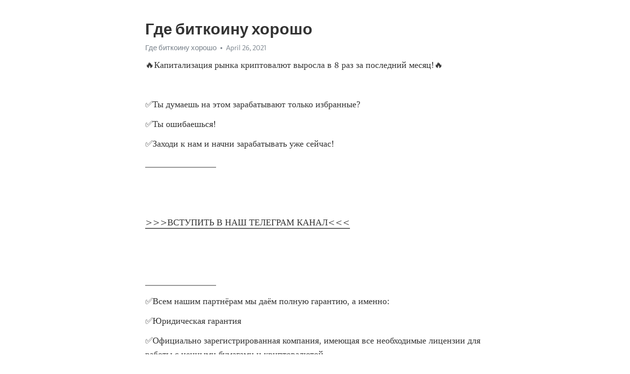

--- FILE ---
content_type: text/html; charset=utf-8
request_url: https://telegra.ph/Gde-bitkoinu-horosho-04-26
body_size: 8897
content:
<!DOCTYPE html>
<html>
  <head>
    <meta charset="utf-8">
    <title>Где биткоину хорошо – Telegraph</title>
    <meta name="viewport" content="width=device-width, initial-scale=1.0, minimum-scale=1.0, maximum-scale=1.0, user-scalable=no" />
    <meta name="format-detection" content="telephone=no" />
    <meta http-equiv="X-UA-Compatible" content="IE=edge" />
    <meta name="MobileOptimized" content="176" />
    <meta name="HandheldFriendly" content="True" />
    <meta name="robots" content="index, follow" />
    <meta property="og:type" content="article">
    <meta property="og:title" content="Где биткоину хорошо">
    <meta property="og:description" content="🔥Капитализация рынка криптовалют выросла в 8 раз за последний месяц&#33;🔥

✅Ты думаешь на этом зарабатывают только избранные?
✅Ты ошибаешься&#33;
✅Заходи к нам и начни зарабатывать уже сейчас&#33;
________________


&gt;&gt;&gt;ВСТУПИТЬ В НАШ ТЕЛЕГРАМ КАНАЛ&lt;&lt;&lt;


________________
✅Всем нашим партнёрам мы даём полную гарантию, а именно:
✅Юридическая гарантия
✅Официально зарегистрированная компания, имеющая все необходимые лицензии для работы с ценными бумагами и криптовалютой
(лицензия ЦБ прикреплена выше).
Дорогие инвесторы‼️
Вы…">
    <meta property="og:image" content="">
    <meta property="og:site_name" content="Telegraph">
    <meta property="article:published_time" content="2021-04-26T15:58:06+0000">
    <meta property="article:modified_time" content="2021-04-26T15:58:06+0000">
    <meta property="article:author" content="Где биткоину хорошо">
    <meta name="twitter:card" content="summary">
    <meta name="twitter:title" content="Где биткоину хорошо">
    <meta name="twitter:description" content="🔥Капитализация рынка криптовалют выросла в 8 раз за последний месяц&#33;🔥

✅Ты думаешь на этом зарабатывают только избранные?
✅Ты ошибаешься&#33;
✅Заходи к нам и начни зарабатывать уже сейчас&#33;
________________


&gt;&gt;&gt;ВСТУПИТЬ В НАШ ТЕЛЕГРАМ КАНАЛ&lt;&lt;&lt;


________________
✅Всем нашим партнёрам мы даём полную гарантию, а именно:
✅Юридическая гарантия
✅Официально зарегистрированная компания, имеющая все необходимые лицензии для работы с ценными бумагами и криптовалютой
(лицензия ЦБ прикреплена выше).
Дорогие инвесторы‼️
Вы…">
    <meta name="twitter:image" content="">
    <link rel="canonical" href="https://telegra.ph/Gde-bitkoinu-horosho-04-26" />
    <link rel="shortcut icon" href="/favicon.ico?1" type="image/x-icon">
    <link rel="icon" type="image/png" href="/images/favicon.png?1" sizes="16x16">
    <link rel="icon" type="image/png" href="/images/favicon_2x.png?1" sizes="32x32">
    <link href="/css/quill.core.min.css" rel="stylesheet">
    <link href="/css/core.min.css?47" rel="stylesheet">
  </head>
  <body>
    <div class="tl_page_wrap">
      <div class="tl_page">
        <main class="tl_article">
          <header class="tl_article_header" dir="auto">
            <h1>Где биткоину хорошо</h1>
            <address>
              <a rel="author">Где биткоину хорошо</a><!--
           --><time datetime="2021-04-26T15:58:06+0000">April 26, 2021</time>
            </address>
          </header>
          <article id="_tl_editor" class="tl_article_content"><h1>Где биткоину хорошо<br></h1><address>Где биткоину хорошо<br></address><p>🔥Капитализация рынка криптовалют выросла в 8 раз за последний месяц&#33;🔥</p><p><br></p><p>✅Ты думаешь на этом зарабатывают только избранные?</p><p>✅Ты ошибаешься&#33;</p><p>✅Заходи к нам и начни зарабатывать уже сейчас&#33;</p><p>________________</p><p><br></p><p><br></p><p><a href="https://wikitelega.com/intgf" target="_blank">&gt;&gt;&gt;ВСТУПИТЬ В НАШ ТЕЛЕГРАМ КАНАЛ&lt;&lt;&lt;</a></p><p><br></p><p><br></p><p>________________</p><p>✅Всем нашим партнёрам мы даём полную гарантию, а именно:</p><p>✅Юридическая гарантия</p><p>✅Официально зарегистрированная компания, имеющая все необходимые лицензии для работы с ценными бумагами и криптовалютой</p><p>(лицензия ЦБ прикреплена выше).</p><p>Дорогие инвесторы‼️</p><p>Вы можете оформить и внести вклад ,приехав к нам в офис</p><p>г.Красноярск , Взлётная ул., 7, (офисный центр) офис № 17</p><p>ОГРН : 1152468048655</p><p>ИНН : 2464122732</p><p>________________</p><p><br></p><p><br></p><p><a href="https://wikitelega.com/intgf" target="_blank">&gt;&gt;&gt;ВСТУПИТЬ В НАШ ТЕЛЕГРАМ КАНАЛ&lt;&lt;&lt;</a></p><p><br></p><p><br></p><p>________________</p><p>✅ДАЖЕ ПРИ ПАДЕНИИ КУРСА КРИПТОВАЛЮТ НАША КОМАНДА ЗАРАБАТЫВЕТ БОЛЬШИЕ ДЕНЬГИ СТАВЯ НА ПОНИЖЕНИЕ КУРСА‼️</p><p><br></p><p>‼️Вы часто у нас спрашивайте : «Зачем вы набираете новых инвесторов, когда вы можете вкладывать свои деньги и никому больше не платить &#33;» Отвечаем для всех :</p><p>Мы конечно же вкладываем и свои  деньги , и деньги инвесторов&#33; Делаем это для того , что бы у нас был больше «общий банк» &#33; Это даёт нам гораздо больше возможностей и шансов продолжать успешно работать на рынке криптовалют&#33;</p><p>________________</p><p><br></p><p><a href="https://wikitelega.com/intgf" target="_blank">&gt;&gt;&gt;ВСТУПИТЬ В НАШ ТЕЛЕГРАМ КАНАЛ&lt;&lt;&lt;</a></p><p><br></p><p>________________</p><p><br></p><p><br></p><p><br></p><p><br></p><h3 id="Как-долго-и-безопасно-хранить-биткоин-в-2021-году">Как долго и безопасно хранить биткоин в 2021 году</h3><p>Главная » Гайды » Как долго и безопасно хранить биткоин в году. Как и где хранить BTC? В этой статье мы дадим вам ответы на вопросы: где лучше всего хранить биткоины после покупки , как правильно выбрать вид кошелька для криптовалюты , на что ориентироваться при выборе, исходя из ваших задач. Многих потенциальных инвесторов часто останавливает вопрос, стоит ли вкладывать деньги в биткоины и возможно ли обеспечить их безопасное хранение речь не о волатильности, а именно о надежном сберегании монет. Масла в огонь подливают и нередкие сообщения в СМИ о взломах и кражах на криптовалютных сервисах. Даже понимая, что львиная доля таких вбросов — это результаты конкурентной борьбы и манипуляций общественным мнением, вопрос остается актуальным. Биткоин не имеет материальной формы и существует исключительно в виде кода. Соответственно, его хранение представляет собой хранение ключей и определенной информации о его количестве и операциях с ним. Каждый кошелек имеет пару криптоключей — приватный и публичный — которые внешне выглядят как случайный набор букв и цифр. Сервисы для хранения и осуществления операций с криптовалютой бывают двух видов:. Их особенность в том, что сервис осуществляет операции от имени пользователя, используя его приватные ключи. Пользователь, купив свои первые биткоины , может захотеть оставить их на хранение непосредственно на этих площадках. Другое дело — децентрализованные. Это сервисы, на которых пользователь самостоятельно осуществляет все операции с криптовалютой, а его приватный ключ остается приватным. Чаще всего децентрализованными сервисами выступают криптокошельки , как, например, Trustee Wallet. Однако в их числе есть и некоторые биржи WavesDex, Bancor, JustSwap, Uniswap , на которых хранится не биткоин, а его токенизированная копия. А теперь разберемся, какие виды кошельков существуют на крипторынке и как выбрать самый подходящий под конкретные задачи пользователя. Криптокошелек — это программное обеспечение, которое предоставляет доступ к данным о количестве монет, проведенных операциях, а также дает возможность ими управлять. Если по какой-то причине доступ к кошельку утерян, его можно восстановить при помощи seed-фразы , которая состоит из последовательности 12 или 24 слов и генерируется при создании кошелька. Храните seed-фразу на бумажном носителе, отдельно от кошелька, в надежном месте, возможно, в нескольких экземплярах. Не храните ее в виде скриншота на смартфоне с приложением. Кошельки для криптовалюты различают по нескольким параметрам. Холодные оффлайн и горячие онлайн — это 2 большие категории, на которые делятся все кошельки. Холодное хранение — самый надежный метод, поскольку он предполагает хранение без Интернет-доступа, а, следовательно, и практически без рисков взлома. К холодным кошелькам относятся аппаратные и бумажные кошельки. Горячее хранение предполагает доступ к Интернету и блокчейну биткоина. К горячим кошелькам относятся все остальные кошельки. Из плюсов такого хранения — удобство пользования средствами, из минусов — более высокие риски потерять крипту из-за хакерских атак на серверы или кражи персональных данных. По способу хранения ключей или seed-фразы кошельки делятся на кастодиальные в которых ключ хранится у сервис-провайдера на сервере и некастодиальные в которых ключ хранится исключительно у пользователя. Кастодиальными сервисами чаще всего выступают биржи, но есть и кошельки например, Blockchain. Такие сервисы напоминают банковские ячейки: активы номинально ваши, а фактически — нет. Теперь рассмотрим подробнее все виды существующих в году кошельков для криптовалюты и проанализируем их сильные и слабые стороны с точки зрения безопасного и длительного хранения. Аппаратный — внешнее устройство холодного хранения, похожее на флешку , хранит BTC оффлайн. Подключение к сети требуется только для совершения операций, но это безопасно, ведь ключи находятся в памяти устройства. СОВЕТ: приобретайте качественные девайсы надежных производителей, иначе экономия может дорого стоить. Минус аппаратных кошельков — они довольно неудобны для частного осуществления транзакций. Плюсы — невысокая цена, надежное хранение и возможность восстановить доступ в случае потери самого девайса при наличии seed-фразы, конечно. В целом, такие кошельки считаются одними из самых надежных для длительного хранения биткоинов. Локальный десктопный — это приложение для стационарного ПК или ноута. При довольно высоком уровне анонимности и безопасности, такие кошельки достаточно сложные для чайников, их используют в основном профи. Браузерный Web-кошелек — самый доступный и простой в использовании кошелек, не предполагающий загрузки данных блокчейна на устройство. Его интерфейс обычно интуитивно понятен, он не требователен к устройствам или локации, главное требование — свободный доступ к Интернету примеры: Xapo, Coinbase. Но эти же плюсы оборачиваются минусами для безопасности, ведь такие кошельки обычно кастодиальные, то есть шансы при взломе потерять свои сбережения крайне высоки. СОВЕТ: Используйте веб-кошельки для осуществления транзакций, а для хранения биткоина выбирайте более надежные варианты. Мобильный кошелек — это приложение, которое устанавливается на смартфон Bitcoin Wallet, Lumi, Mycelium, Airbitz, Paytomat. Преимущества таких кошельков-приложений в том, что они всегда под рукой и при наличии доступа к Интернету довольно удобны для мгновенных переводов. Такие кошельки могут быть кастодиальными и некастодиальными. Именно последние, к коим относится Trustee Wallet, стоит выбирать в качестве мобильного хранилища для биткоинов. Он, во-первых, обладает всеми преимуществами безопасных некастодиальных сервисов, а, во-вторых, прост в управлении. Кроме того, Trustee Wallet снабжен рядом полезных характеристик и функций, среди которых анонимность, мультивалютность, встроенный обменник, предлагающий самый выгодный курс обмена крипта-фиат. Бумажный кошелек — это зафиксированные на листе бумаги ключи в виде цифро-буквенной записи или QR-кода. Можно ли безопасно хранить биткоин на бумаге? Да, можно. Это один из самых надежных способов холодного долгосрочного хранения BTC. Приватный ключ, указанный на бумаге , вводится единожды для отправки всех биткоинов одномоментно. Это, конечно, не слишком удобно, зато точно безопасно. Также из плюсов можно отметить максимальную простоту пользования, отсутствие любых технических требований, возможность простой передачи. Теперь подведем итоги лонгрида и кратко изложим наши аргументы. Итак, максимально безопасными кошельками для длительного хранения денег в BTC можно считать бумажные и аппаратные при условии, что материальный носитель будет находится под контролем пользователя. Но мы рекомендуем оптимальный вариант, сочетающий безопасное хранение и максимальное удобство пользования — некастодиальный мобильный кошелек. Trustee Wallet со всеми его преимуществами, анонимностью и возможностью легко пополнять свой запас биткоинов в любое время — лучшее решение для пользователя, который хочет не только копить и надежно хранить свои биткоины , но и использовать все возможности других криптовалют. Работала в ИТ и финансовой журналистике. В крипто индустрии с года. В Trustee Wallet отвечает за формирование и имплементацию контент-стратегии, контакты со СМИ и общественностью. Фанат стартап-культуры. Ежедневно способствует наступлению mass adoption и очень гордится своей принадлежностью к крипто community. Непросто разобраться в вопросе как безопасно хранить биткоины, а в статье очень доступным языком это описано. А можете еще написать более подробно о холодных кошельках? С нынешней инфляцией лучший вариант — хранить деньги в биткоинах. Но вот не знала, что есть такое изобилие видов кошельков. Получается, на долгий срок лучше хранить на холодных, а для краткосрочного — на мобильных кошельках. Так запутано все, столько информации …. У меня никогда не возникало вопроса, где хранить биткоины после покупки. У меня всегда возникал вопрос, где его купить безопаснее. Очень доступно и просто написано о сложных вещах. Скажите, Людмила, можно ли хранить биткоины на флешке? Я слышала, что это, вроде, довольно безопасный вариант… Как из флешки сделать кошелек? Спасибо, что читаете&#33; Чтобы хранить биткоины на флешке, нужно создать холодный кошелек на флешке. Но это не так уж просто, в 2 словах сложно объяснить. Пожалуй, напишем отдельно об этом в ближайшее время&#33; Расскажите про стейкинг биткоина, если такое в принципе возможно. И можно ли хранить биткоины и при этом получать доход но чтоб без рисков. Я конечно в чудеса мало верю, но может быть с года что-то новое произошло, а я не в курсе. Ваш адрес email не будет опубликован. Сохранить моё имя, email и адрес сайта в этом браузере для последующих моих комментариев. Гайды Как долго и безопасно хранить биткоин в году Людмила Кукуету 15 марта, 10 комментариев 8  В чем проблема Оглавление. Людмила Кукуету 10 лет профессионального опыта в консалтинге и финтехе. Похожие статьи. Людмила Кукуету 21 апреля,  Гайд по холодному хранению криптовалют Людмила Кукуету 16 апреля,  Почему так долго? Или простыми словами о транзакциях Andrey Gribov 14 апреля,  Как отследить транзакцию биткоина? Людмила Кукуету 24 марта,  Идея хорошая, возьмем на заметку С нынешней инфляцией лучший вариант — хранить деньги в биткоинах. Так запутано все, столько информации … Все верно. Да, мир крипты непрост. Но зато ж как интересно У меня никогда не возникало вопроса, где хранить биткоины после покупки. У меня всегда возникал вопрос, где его купить безопаснее Очень доступно и просто написано о сложных вещах.</p><p><a href="/Investicionnyj-analiz-izuchaet-04-26">Инвестиционный анализ изучает</a></p><p><a href="/Kak-ros-bitkoin-grafik-04-26">Как рос биткоин график</a></p><h3 id="Прогноз-курса-биткоина-на-2021-год:-статистические-модели-и-мнения-экспертов">Прогноз курса биткоина на 2021 год: статистические модели и мнения экспертов</h3><p><a href="/Kak-prihodyat-dividendy-v-tinkoff-investicii-04-26">Как приходят дивиденды в тинькофф инвестиции</a></p><p><a href="/Kurs-bitkoina-k-dollaru-na-segodnya-foreks-04-26">Курс биткоина к доллару на сегодня форекс</a></p><h3 id="Где-биткойну-хорошо">Где биткойну хорошо</h3><p><a href="/Pokazateli-ehffektivnosti-investicionnogo-proekta-investicij-04-26">Показатели эффективности инвестиционного проекта инвестиций</a></p><p><a href="/Kak-vyglyadit-biznes-plan-04-26">Как выглядит бизнес план</a></p><h3 id="Что-такое-биткоины">Что такое биткоины</h3><p><a href="/Bks-premer-investicii-otzyvy-klientov-04-26">Бкс премьер инвестиции отзывы клиентов</a></p><p><a href="/Trx-kriptovalyuta-prognoz-na-2021-04-26">Trx криптовалюта прогноз на 2021</a></p></article>
          <div id="_tl_link_tooltip" class="tl_link_tooltip"></div>
          <div id="_tl_tooltip" class="tl_tooltip">
            <div class="buttons">
              <span class="button_hover"></span>
              <span class="button_group"><!--
             --><button id="_bold_button"></button><!--
             --><button id="_italic_button"></button><!--
             --><button id="_link_button"></button><!--
           --></span><!--
           --><span class="button_group"><!--
             --><button id="_header_button"></button><!--
             --><button id="_subheader_button"></button><!--
             --><button id="_quote_button"></button><!--
           --></span>
            </div>
            <div class="prompt">
              <span class="close"></span>
              <div class="prompt_input_wrap"><input type="url" class="prompt_input" /></div>
            </div>
          </div>
          <div id="_tl_blocks" class="tl_blocks">
            <div class="buttons">
              <button id="_image_button"></button><!--
           --><button id="_embed_button"></button>
            </div>
          </div>
          <aside class="tl_article_buttons">
            <div class="account account_top"></div>
            <button id="_edit_button" class="button edit_button">Edit</button><!--
         --><button id="_publish_button" class="button publish_button">Publish</button>
            <div class="account account_bottom"></div>
            <div id="_error_msg" class="error_msg"></div>
          </aside>
        </main>
      </div>
          <div class="tl_page_footer">
      <div id="_report_button" class="tl_footer_button">Report content on this page</div>
    </div>
    </div>
      <div class="tl_popup tl_popup_hidden" id="_report_popup">
    <main class="tl_popup_body tl_report_popup">
      <form id="_report_form" method="post">
        <section>
          <h2 class="tl_popup_header">Report Page</h2>
          <div class="tl_radio_items">
            <label class="tl_radio_item">
              <input type="radio" class="radio" name="reason" value="violence">
              <span class="tl_radio_item_label">Violence</span>
            </label>
            <label class="tl_radio_item">
              <input type="radio" class="radio" name="reason" value="childabuse">
              <span class="tl_radio_item_label">Child Abuse</span>
            </label>
            <label class="tl_radio_item">
              <input type="radio" class="radio" name="reason" value="copyright">
              <span class="tl_radio_item_label">Copyright</span>
            </label>
            <label class="tl_radio_item">
              <input type="radio" class="radio" name="reason" value="illegal_drugs">
              <span class="tl_radio_item_label">Illegal Drugs</span>
            </label>
            <label class="tl_radio_item">
              <input type="radio" class="radio" name="reason" value="personal_details">
              <span class="tl_radio_item_label">Personal Details</span>
            </label>
            <label class="tl_radio_item">
              <input type="radio" class="radio" name="reason" value="other">
              <span class="tl_radio_item_label">Other</span>
            </label>
          </div>
          <div class="tl_textfield_item tl_comment_field">
            <input type="text" class="tl_textfield" name="comment" value="" placeholder="Add Comment…">
          </div>
          <div class="tl_copyright_field">
            Please submit your DMCA takedown request to <a href="mailto:dmca@telegram.org?subject=Report%20to%20Telegraph%20page%20%22%D0%93%D0%B4%D0%B5%20%D0%B1%D0%B8%D1%82%D0%BA%D0%BE%D0%B8%D0%BD%D1%83%20%D1%85%D0%BE%D1%80%D0%BE%D1%88%D0%BE%22&body=Reported%20page%3A%20https%3A%2F%2Ftelegra.ph%2FGde-bitkoinu-horosho-04-26%0A%0A%0A" target="_blank">dmca@telegram.org</a>
          </div>
        </section>
        <aside class="tl_popup_buttons">
          <button type="reset" class="button" id="_report_cancel">Cancel</button>
          <button type="submit" class="button submit_button">Report</button>
        </aside>
      </form>
    </main>
  </div>
    
    <script>var T={"apiUrl":"https:\/\/edit.telegra.ph","uploadEnabled":false,"datetime":1619452686,"pageId":"eaecd96dbe16f5104577a","editable":true};(function(){var b=document.querySelector('time');if(b&&T.datetime){var a=new Date(1E3*T.datetime),d='January February March April May June July August September October November December'.split(' ')[a.getMonth()],c=a.getDate();b.innerText=d+' '+(10>c?'0':'')+c+', '+a.getFullYear()}})();</script>
    <script src="/js/jquery.min.js"></script>
    <script src="/js/jquery.selection.min.js"></script>
    <script src="/js/autosize.min.js"></script>
    <script src="/js/load-image.all.min.js?1"></script>
    <script src="/js/quill.min.js?10"></script>
    <script src="/js/core.min.js?67"></script>
    <script async src="https://t.me/_websync_?path=Gde-bitkoinu-horosho-04-26&hash=be0c87c2f653554eb9"></script>
  </body>
</html>